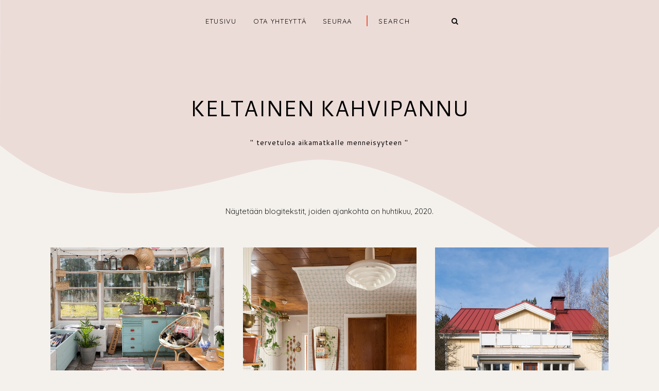

--- FILE ---
content_type: text/html; charset=UTF-8
request_url: https://keltainenkahvipannu.blogspot.com/2020/04/
body_size: 21332
content:
<!DOCTYPE html>
<html dir='ltr' xmlns='http://www.w3.org/1999/xhtml' xmlns:b='http://www.google.com/2005/gml/b' xmlns:data='http://www.google.com/2005/gml/data' xmlns:expr='http://www.google.com/2005/gml/expr'>
<head>
<link href='https://www.blogger.com/static/v1/widgets/335934321-css_bundle_v2.css' rel='stylesheet' type='text/css'/>
<!-- Global site tag (gtag.js) - Google Analytics -->
<script async='async' src='https://www.googletagmanager.com/gtag/js?id=UA-87789469-1'></script>
<script>
  window.dataLayer = window.dataLayer || [];
  function gtag(){dataLayer.push(arguments);}
  gtag('js', new Date());

  gtag('config', 'UA-87789469-1');
</script>
<meta charset='utf-8'/>
<meta content='width=device-width, initial-scale=1, shrink-to-fit=no' name='viewport'/>
<title>Näytetään blogitekstit, joiden ajankohta on huhtikuu, 2020. &#8212; Keltainen kahvipannu</title>
<link href='https://keltainenkahvipannu.blogspot.com/favicon.ico' rel='icon' type='image/x-icon'/>
<meta content='blogger' name='generator'/>
<link rel="alternate" type="application/atom+xml" title="Keltainen kahvipannu - Atom" href="https://keltainenkahvipannu.blogspot.com/feeds/posts/default" />
<link rel="alternate" type="application/rss+xml" title="Keltainen kahvipannu - RSS" href="https://keltainenkahvipannu.blogspot.com/feeds/posts/default?alt=rss" />
<link rel="service.post" type="application/atom+xml" title="Keltainen kahvipannu - Atom" href="https://draft.blogger.com/feeds/5068524658375017799/posts/default" />
<!--Can't find substitution for tag [blog.openIdOpTag]-->
<link href='https://keltainenkahvipannu.blogspot.com/2020/04/' rel='canonical'/>
<meta content='Näytetään blogitekstit, joiden ajankohta on huhtikuu, 2020..' name='description'/>
<meta content='website' property='og:type'/>
<meta content='Keltainen kahvipannu' property='og:site_name'/>
<meta content='https://keltainenkahvipannu.blogspot.com/2020/04/' property='og:url'/>
<meta content='Näytetään blogitekstit, joiden ajankohta on huhtikuu, 2020. | Keltainen kahvipannu' property='og:title'/>
<meta content='Näytetään blogitekstit, joiden ajankohta on huhtikuu, 2020..' property='og:description'/>
<!--Teemanoodin meta hahmontaminen epäonnistui.

The expression '' is not valid.
-->
<meta content='summary' name='twitter:card'/>
<meta content='' name='twitter:site'/>
<meta content='' name='twitter:creator'/>
<meta content='https://keltainenkahvipannu.blogspot.com/2020/04/' name='twitter:url'/>
<meta content='Näytetään blogitekstit, joiden ajankohta on huhtikuu, 2020. | Keltainen kahvipannu' name='twitter:title'/>
<meta content='Näytetään blogitekstit, joiden ajankohta on huhtikuu, 2020..' name='twitter:description'/>
<!--Teemanoodin meta hahmontaminen epäonnistui.

The expression '' is not valid.
-->
<script src='https://ajax.googleapis.com/ajax/libs/jquery/2.2.4/jquery.min.js'></script>
<style type='text/css'>@font-face{font-family:'Cantarell';font-style:normal;font-weight:400;font-display:swap;src:url(//fonts.gstatic.com/s/cantarell/v18/B50NF7ZDq37KMUvlO015gqJrPqySLbYf.woff2)format('woff2');unicode-range:U+0100-02BA,U+02BD-02C5,U+02C7-02CC,U+02CE-02D7,U+02DD-02FF,U+0304,U+0308,U+0329,U+1D00-1DBF,U+1E00-1E9F,U+1EF2-1EFF,U+2020,U+20A0-20AB,U+20AD-20C0,U+2113,U+2C60-2C7F,U+A720-A7FF;}@font-face{font-family:'Cantarell';font-style:normal;font-weight:400;font-display:swap;src:url(//fonts.gstatic.com/s/cantarell/v18/B50NF7ZDq37KMUvlO015jKJrPqySLQ.woff2)format('woff2');unicode-range:U+0000-00FF,U+0131,U+0152-0153,U+02BB-02BC,U+02C6,U+02DA,U+02DC,U+0304,U+0308,U+0329,U+2000-206F,U+20AC,U+2122,U+2191,U+2193,U+2212,U+2215,U+FEFF,U+FFFD;}</style>
<style>/*! normalize.css v6.0.0 | MIT License | github.com/necolas/normalize.css */ button,hr,input{overflow:visible}audio,canvas,progress,video{display:inline-block}progress,sub,sup{vertical-align:baseline}[type=checkbox],[type=radio],legend{box-sizing:border-box;padding:0}html{line-height:1.15;-ms-text-size-adjust:100%;-webkit-text-size-adjust:100%}article,aside,details,figcaption,figure,footer,header,main,menu,nav,section{display:block}h1{font-size:2em;margin:.67em 0}figure{margin:1em 40px}hr{box-sizing:content-box;height:0}code,kbd,pre,samp{font-family:monospace,monospace;font-size:1em}a{background-color:transparent;-webkit-text-decoration-skip:objects}abbr[title]{border-bottom:none;text-decoration:underline;text-decoration:underline dotted}b,strong{font-weight:bolder}dfn{font-style:italic}mark{background-color:#ff0;color:#000}small{font-size:80%}sub,sup{font-size:75%;line-height:0;position:relative}sub{bottom:-.25em}sup{top:-.5em}audio:not([controls]){display:none;height:0}img{border-style:none}svg:not(:root){overflow:hidden}button,input,optgroup,select,textarea{margin:0}button,select{text-transform:none}[type=reset],[type=submit],button,html [type=button]{-webkit-appearance:button}[type=button]::-moz-focus-inner,[type=reset]::-moz-focus-inner,[type=submit]::-moz-focus-inner,button::-moz-focus-inner{border-style:none;padding:0}[type=button]:-moz-focusring,[type=reset]:-moz-focusring,[type=submit]:-moz-focusring,button:-moz-focusring{outline:ButtonText dotted 1px}legend{color:inherit;display:table;max-width:100%;white-space:normal}textarea{overflow:auto}[type=number]::-webkit-inner-spin-button,[type=number]::-webkit-outer-spin-button{height:auto}[type=search]{-webkit-appearance:textfield;outline-offset:-2px}[type=search]::-webkit-search-cancel-button,[type=search]::-webkit-search-decoration{-webkit-appearance:none}::-webkit-file-upload-button{-webkit-appearance:button;font:inherit}summary{display:list-item}[hidden],template{display:none}

.clearfix:after {content:'';display:block;clear:both;}</style>
<link href='https://maxcdn.bootstrapcdn.com/font-awesome/4.7.0/css/font-awesome.min.css' rel='stylesheet'/>
<link href='https://fonts.googleapis.com/css?family=Caveat:400,700|Quicksand:400,700|Spinnaker' rel='stylesheet'/>
<style id='page-skin-1' type='text/css'><!--
/*/// ---------------------------------------------------------
*
*  Responsive Blogger Template
*  Name:        Alpaca
*  Version:     1.0
*  Date:        July 2018
*  Author:      Gabriela Melo
*  URL:         http://shop.gabrielamelo.com.br
*  Etsy:        https://www.etsy.com/shop/shopgabrielamelo
*
* ------------------------------------------------------- ///*/
/*/// ------------------------------
~   General
------------------------------ ///*/
*, *:after, *:before {
-webkit-box-sizing: border-box;
-moz-box-sizing: border-box;
box-sizing: border-box;
}
html {
font-size: 62.5%;
}
.hidden {
display: none;
}
body {
background: #F4F1EC;
color: #222222;
font: normal normal 15px quicksand, sans-serif;
line-height: normal;
overflow-wrap: break-word;
word-break: break-word;
word-wrap: break-word;
}
img {
display: block;
height: auto;
max-width: 100%;
}
a {
color: #e59a9a;
text-decoration: none;
}
a:hover {
color: #000000;
}
em, i {
font-family: serif;
font-style: italic;
}
:focus {
outline: 0;
}
::-webkit-scrollbar {
background: #ECDCD8;
height: 7px;
width: 10px;
}
::-webkit-scrollbar-thumb:vertical {
background: #ffd966;
height: 50px;
}
::-webkit-scrollbar-thumb:horizontal {
background: #ffd966;
height: 7px;
}
::-moz-selection {
background: #F4F1EC;
color: #E55E47;
}
::selection {
background: #F4F1EC;
color: #E55E47;
}
/*/// ------------------------------
~   Columns
------------------------------ ///*/
.section {
margin: 0;
}
@media screen and (min-width:50em) {
.header, .container {
margin: 0 auto;
max-width: 1200px;
width: 85%;
}
}
.sidebar {
margin: 5em auto 0 auto;
max-width: 400px;
padding: 0;
width: 100%;
}
@media screen and (min-width: 61em) {
.main {
float: left;
width: 67%;
}
.sidebar {
float: right;
margin: 0;
width: 28%;
}
}
.outer {
margin-top: -800px;
}
@media screen and (max-width: 50em) {
.outer {
margin: -800px auto 0 auto;
width: 90%;
}
}
/*/// ------------------------------
~   Wave Background
------------------------------ ///*/
.wave-gbml {
display: block;
height: 800px;
overflow: hidden;
position: relative;
}
.onda {
fill: #ECDCD8;
}
/*/// ------------------------------
~   Menu + Search
------------------------------ ///*/
.menu-gbml {
text-align: center;
position: relative;
}
#PageList100, #HTML200 {
display: inline-block;
}
#HTML200 {
border-left: 2px solid #E55E47;
margin-left: 1em;
max-width: 215px;
}
#PageList100 h3 {
display: none;
}
.widget-content > .navtoggle.outside {
display: block;
}
.widget-content > .navtoggle.outside:hover,
.widget-content > .navtoggle.outside:focus {
cursor: pointer;
}
.nav-icon3 {
width: 30px;
height: 20px;
position: relative;
margin: 0 auto;
-webkit-transform: rotate(0deg);
-moz-transform: rotate(0deg);
-o-transform: rotate(0deg);
transform: rotate(0deg);
-webkit-transition: .5s ease-in-out;
-moz-transition: .5s ease-in-out;
-o-transition: .5s ease-in-out;
transition: .5s ease-in-out;
cursor: pointer;
}
.nav-icon3 span {
display: block;
position: absolute;
height: 2px;
width: 100%;
background: #000000;
opacity: 1;
left: 0;
-webkit-transform: rotate(0deg);
-moz-transform: rotate(0deg);
-o-transform: rotate(0deg);
transform: rotate(0deg);
-webkit-transition: .25s ease-in-out;
-moz-transition: .25s ease-in-out;
-o-transition: .25s ease-in-out;
transition: .25s ease-in-out;
}
.nav-icon3 span:nth-child(1) {
top: 0px;
}
.nav-icon3 span:nth-child(2),
.nav-icon3 span:nth-child(3) {
top: 7px;
}
.nav-icon3 span:nth-child(4) {
top: 14px;
}
.nav-icon3.open span:nth-child(1) {
top: 7px;
width: 0%;
left: 50%;
}
.nav-icon3.open span:nth-child(2) {
-webkit-transform: rotate(45deg);
-moz-transform: rotate(45deg);
-o-transform: rotate(45deg);
transform: rotate(45deg);
}
.nav-icon3.open span:nth-child(3) {
-webkit-transform: rotate(-45deg);
-moz-transform: rotate(-45deg);
-o-transform: rotate(-45deg);
transform: rotate(-45deg);
}
.nav-icon3.open span:nth-child(4) {
top: 7px;
width: 0%;
left: 50%;
}
.menu {
display: none;
font: normal 13px quicksand, sans-serif;
letter-spacing: .1em;
text-align: left;
text-transform: uppercase;
}
.menu ul {
list-style-type: none;
padding-left: 0;
}
.menu a {
color: #000000;
}
.menu a:hover {
color: #E55E47;
}
.menu li.parent {
padding: 1em;
}
.menu li.parent i.fa.fa-fw {
display: block;
float: right;
}
.menu li.parent ul.level-two,
.menu li.parent ul.level-three {
border: 1px solid #F4F1EC;
padding: 1em;
}
.menu li.parent ul.level-two li a,
.menu li.parent ul.level-three li a {
display: block;
padding: .5em;
}
.menu li.parent > ul.level-two {
display: none;
margin-top: .5em;
}
.menu ul.level-three {
display: none;
}
.menu .fa {
display: inline-block;
color: #000000;
margin: 0 .2em;
text-align: right;
}
.menu .fa a {
font-size: 0;
padding: 0 !important;
}
.menu .fa:hover,
.menu .fa:focus {
cursor: pointer;
}
.menu ul.level-two .child-item.sharewidth i.fa.fa-fw.fa-angle-right {
margin-top: -1.5em;
}
@media screen and (min-width: 50em) {
.widget-content > .navtoggle.outside,span.navtoggle {
display: none !important;
}
.menu {
display: block !important;
}
.menu ul {
position: relative;
text-align: center;
z-index: 999;
}
.menu li.selected a {
color: #E55E47;
}
.menu li.parent {
border: 0;
display: inline-table;
}
.menu li.parent ul.level-two,
.menu li.parent ul.level-three {
padding: 1em 0;
text-align: left;
width: 200px;
}
.menu li.parent ul.level-two li a,
.menu li.parent ul.level-three li a {
padding: .5em 2em;
}
.menu li.parent ul.level-two {
background: #ECDCD8;
display: none;
margin: 0;
left: auto;
position: absolute;
top: 100%;
}
.menu li.parent .level-three {
background: #ECDCD8;
display: none;
position: absolute;
left: 100%;
-webkit-transform: translateY(-3em);
-ms-transform: translateY(-3em);
transform: translateY(-3em);
}
.menu li.parent .level-three li {
display: block;
transition: .3s all ease;
position: relative;
white-space: nowrap;
}
.menu .level-two:hover,
.menu li.parent:hover .level-two,
.menu .child-item.sharewidth:hover .level-three {
display: block;
}
.menu .fa {
display: none;
}
.menu ul.level-two .child-item.sharewidth i.fa.fa-fw.fa-angle-right {
padding-right: 1.5em;
-webkit-transform: rotate(0deg);
-ms-transform: rotate(0deg);
transform: rotate(0deg);
}
}
/*/// --- search --- ///*/
#HTML200 h3 {
display: none;
}
.gbml-search .search-form {
background: none;
color: #000000;
text-align: center;
}
.gbml-search input,
.gbml-search .search-form-btn {
background: none;
border: 0;
}
.gbml-search input {
border: 0;
font: normal 13px quicksand, sans-serif;
letter-spacing: 2px;
max-width: 160px;
padding-left: 1.6em;
text-transform: uppercase;
}
::placeholder {
color: #000000;
opacity: 1;
}
:-ms-input-placeholder {
color: #000000;
}
::-ms-input-placeholder {
color: #000000;
}
.gbml-search .search-form-btn {
color: #000000;
margin-left: -7px;
}
.gbml-search input:focus {
outline: 0;
}
@media screen and (max-width: 50em) {
#PageList100, #HTML200 {
width: 100%;
}
.nav-icon3 {
margin: 0;
}
#HTML200 {
position: absolute;
right: 0;
top: -4px;
}
.menu-section {
padding-top: 2em;
}
.menu ul.nav {
margin-top: .9em;
}
}
/*/// ------------------------------
~   Header
------------------------------ ///*/
.header {
margin: 1em auto 2em;
text-align: center;
}
#Header1,
#Header1 a {
color: #000000;
font: normal normal 42px Cantarell;
text-transform: uppercase;
}
#Header1 h1 {
margin: 0;
}
#Header1 p {
font: normal normal 14px Cantarell;
letter-spacing: 1px;
text-transform: lowercase;
}
.header.image-placement-behind {
background-repeat: no-repeat;
background-position: center;
-webkit-background-size: cover;
background-size: cover;
}
.header.image-placement-behind.has-image {
background-repeat: no-repeat;
background-position: center;
-webkit-background-size: cover;
background-size: cover;
}
.header.image-placement-replace.has-image,
.header.image-placement-replace.has-image img,
.header.image-placement-before-description.has-image,
.header.image-placement-before-description.has-image img  {
margin: 0 auto;
}
/*/// ------------------------------
~   Slide
------------------------------ ///*/
#HTML300 h3 {
display: none;
}
.cycle-slideshow {
display: block;
height: 0;
margin: 0;
overflow: hidden;
padding-bottom: 45%;
position: relative;
text-align: center;
width: 100%;
z-index: 0;
}
.cycle-slideshow ul {
height: 100%;
height: 100vh;
padding: 0;
width: 100%;
}
.cycle-slideshow li {
height: 100%;
margin: 0;
padding: 0;
width: 100%;
}
.cycle-prev,
.cycle-next {
color: #000000;
cursor: pointer;
font-size: 2em;
height: 100%;
position: absolute;
right: 0;
top: 8%;
z-index: 800;
-webkit-transition: .25s;
-moz-transition: .25s;
-ms-transition: .25s;
-o-transition: .25s;
}
.cycle-prev {
outline: 0;
position: absolute;
right: 4%;
text-align: center;
z-index: 999;
-webkit-transition: .25s;
-moz-transition: .25s;
-ms-transition: .25s;
-o-transition: .25s;
}
.cycle-next {
outline: 0;
position: absolute;
text-align: center;
z-index: 999;
-webkit-transition: .25s;
-moz-transition: .25s;
-ms-transition: .25s;
-o-transition: .25s;
}
.slide-image {
border-left: 9px solid #fcdf7e;
border-bottom: 10px solid #fcdf7e;
background-position: center center;
background-size: cover;
border-radius: 100%;
height: 100%;
max-width: 400px;
position: absolute;
width: 45%;
z-index: 15;
}
.slide-inside {
background: transparent;
display: -moz-box;
display: -ms-flexbox;
display: -webkit-flex;
display: -webkit-box;
display: flex;
align-items: center;
height: 100%;
position: absolute;
right: 0;
transition: all .25s ease-out;
text-align: left;
width: 52%;
-webkit-transition: all .25s ease-out;
-moz-transition: all .25s ease-out;
-o-transition: all .25s ease-out;
}
.slide-inside:hover {
opacity: .65;
}
.slide-title {
display: block;
width: 100%:
}
.slide-cat {
color: #000000;
font: 400 20px caveat, sans-serif;
margin: 0 .04em .5em;
text-transform: lowercase;
}
.slide-h3 {
color: #000000;
display: block;
font: 400 23px spinnaker, sans-serif;
letter-spacing: 0.08em;
line-height: 1.2em;
padding-bottom: .5em;
text-transform: uppercase;
z-index: 9;
}
.slide-divider {
border-top: 1px solid;
color: #000000;
position: absolute;
width: 100%;
}
.slide-excerpt {
display: none;
}
.slide-more {
color: #000000;
display: inline-block;
font: 400 20px caveat, sans-serif;
padding-top: .5em;
text-transform: lowercase;
-webkit-transition: all .25s ease-out
-moz-transition: all .25s ease-out;
-o-transition: all .25s ease-out;
transition: all .25s ease-out;
}
@media screen and (max-width: 50em) {
.cycle-slideshow {
display: none;
}
}
/*/// ------------------------------
~   Posts
------------------------------ ///*/
.home-view #Blog1 {
margin-top: 5em;
}
.post {
background: #ffffff;
line-height: 1.9em;
padding: 3em;
}
.post-location .post-location-place::before {
content:"\f041";
font-family: FontAwesome;
padding-right: .2em;
}
.post-location .post-location-place {
color: #ffffff;
font: normal normal 16px quicksand, sans-serif;
letter-spacing: .08em;
padding-bottom: .8em;
text-transform: uppercase;
}
.post-date,
.post-labels {
display: inline-table;
font: normal normal 12px quicksand, sans-serif;
padding-bottom: 1em;
letter-spacing: 0.08em;
text-transform: lowercase;
}
.post-date:after {
color: #333333;
content:"~";
}
.post-labels a {
color: #333333;
}
.post-labels a:hover {
color: #D9B00A;
}
h2.post-title,
a.post-title-link {
color: #000000;
font: normal normal 24px spinnaker, sans-serif;
letter-spacing: 1px;
line-height: 1.7em;
padding-bottom: 1.8em;
text-transform: uppercase;
}
a.post-title-link {
border-bottom: 2px solid #f0d4cc;
-webkit-transition: all 0.3s ease;
-moz-transition: all 0.3s ease;
-ms-transition: all 0.3s ease;
transition: all 0.3s ease;
}
a.post-title-link {
padding: 0;
}
a.post-title-link:hover {
color: #e1bc4c;
}
.post-thumb:before {
background: #ffffff;
content:"";
height: 5px;
top: .5em;
position: absolute;
width: 100%;
z-index:99;
}
.post-thumb {
margin: 0 -3em 0 -3em;
position: relative;
}
.post-thumb img {
height: auto;
width: 100%
}
.post-snippet {
font-weight: normal;
margin: 3em auto 0 auto;
text-align: center;
width: 80%;
}
@media screen and (max-width: 50em) {
.post-snippet {
width: 90%;
}
}
.read-more {
font: normal normal 16px caveat, sans-serif;
margin-top: 1em;
text-align: center;
text-transform: lowercase;
}
.read-more a {
border-bottom: 2px solid #ECDCD8;
color: #333333;
padding-bottom: .2em;
}
.read-more a:hover,
.read-more a:focus {
color: #D9B00A;
}
.separator,
.separator > a {
display: block;
margin: 0 !important;
clear: none !important;
}
.post .separator > a > img,
.post .tr-caption-container img {
margin: 0 auto;
padding: .3em 0;
}
.post-body table {
padding: 0 !important;
}
.post-body .tr-caption {
font-size: 70%;
letter-spacing: 2px;
text-transform: uppercase;
}
.post-body h2,
.post-body h3,
.post-body h4 {
padding: .5em 0;
text-transform: uppercase;
}
.post-body blockquote.tr_bq:before {
background: #ECDCD8;
content: "";
display: block;
height: 3em;
position: absolute;
left: 50%;
top: -1.5em;
width: 1px;
}
.post-body blockquote.tr_bq {
border: 1px solid #ECDCD8;
margin: 1.5em 0;
padding: 2.5em 1.5em 1.5em 1.5em;
position: relative;
}
.post ul {
list-style: circle;
}
.post ol {
counter-reset: li;
}
.post ol li {
list-style: none;
}
.post ol li:before {
color: #333;
content: counter(li);
counter-increment: li;
margin: 0 1em .8em -2em;
padding: 3px 6px 3px 6px;
text-align: center;
}
.post-body .img-left {
padding: 1em 1em 1em 0!important;
}
.post-body .img-right {
padding: 1em 0 1em 1em!important;
}
@media screen and (max-width: 50em) {
.post-body .img-left, .post-body .img-left img, .post-body .img-right, .post-body .img-right img {
max-width: 100% !important;
padding: 1em 0 1em 0 !important;
width: 800px !important;
}
}
/*/// --- related posts --- ///*/
.related-wrap {
display: -moz-box;
display: -ms-flexbox;
display: -webkit-flex;
display: -webkit-box;
display: flex;
justify-content: space-around;
margin-bottom: 5em;
}
#related-posts {
max-width: 1200px;
}
#related-posts h4 {
display: none;
}
#related-posts a {
margin: 0 !important;
position: relative;
width: 25%;
}
#related-posts a:hover {
opacity: 0.8;
}
#related-title {
align-items: center;
background: #ffffff;
bottom: 3.5em;
color: #e1bc4c;
display: -moz-box;
display: -ms-flexbox;
display: -webkit-flex;
display: -webkit-box;
display: flex;
justify-content: center;
left: 2em;
font-size: 80%;
text-align: center;
text-transform: uppercase;
padding: .5em;
position: absolute;
right: 2em;
top: 2em;
z-index: 700;
opacity: 0;
}
#related-title:hover {
opacity: 1;
}
@media screen and (max-width: 42em) {
#related-posts a:nth-child(3),
#related-posts a:nth-child(4) {
display: none;
}
#related-posts a {
width: 50%;
}
}
/*/// ------------------------------
~   Pager
------------------------------ ///*/
.blog-pager {
display: block;
font: normal bold 12px quicksand, sans-serif;
letter-spacing: 2px;
margin-bottom: 4em;
text-align: center;
text-transform: lowercase;
}
.blog-pager a {
color: #000000;
}
.blog-pager a:hover {
color: #E55E47;
}
.blog-pager .fa {
color: #E55E47;
}
.blog-pager-home-link,
.blog-pager-newer-link.disabled,
.blog-pager-older-link.disabled {
display: none;
}
.index-view .blog-pager-newer-link { float: left; }
.index-view .blog-pager-older-link { float: right; }
.single-view .blog-pager-newer-link { float: left; text-align: left; }
.single-view .blog-pager-older-link { float: right; text-align: right; }
/*/// ------------------------------
~   Sidebar
------------------------------ ///*/
.sidebar {
line-height: 1.8em;
}
.sidebar .widget {
margin: 0 0 4em;
}
.sidebar h3 {
color: #000000;
font: normal 12px quicksand, sans-serif;
letter-spacing: 2px;
padding: 1em 0;
text-align: center;
text-transform: uppercase;
}
.sidebar h3:after {
background: #fcdf7e;
content:"";
display: block;
height: 3px;
margin: 1.5em auto 1em;
width: 45px;
}
.sidebar ul {
list-style:none;
margin: 0;
padding: 0;
}
.sidebar li {
margin: 0;
padding: 0 0 .25em 1em;
}
/*/// --- social icons --- ///*/
#HTML500 h3 {
display: none;
}
#HTML500.widget {
margin-bottom: 1.5em;
text-align: center;
}
.social-icons {
font-family: FontAwesome;
}
.social-icons a {
color: #000000;
font-size: 85%;
margin-right: 1.2em;
}
.social-icons a::last-of-type {
margin: 0;
}
.social-icons a:hover {
color:  #E55E47;
}
.social-icons a.facebook-icon:before {content:"\f09a";}
.social-icons a.instagram-icon:before {content:"\f16d";}
.social-icons a.twitter-icon:before {content:"\f099";}
.social-icons a.pinterest-icon:before {content:"\f231";}
.social-icons a.tumblr-icon:before {content:"\f173";}
.social-icons a.youtube-icon:before {content:"\f16a";}
.social-icons a.email-icon:before {content:"\f003";}
.social-icons a.feed-icon:before {content:"\f09e";}
.social-icons a.bloglovin-icon:before {content:"\f004";}
/*/// --- profile --- ///*/
#Image100 figure,
#Image100.widget.Image {
margin: 0;
}
#Image100 h3,
#Text100 h3 {
display: none;
}
#Image100 img.image-img {
box-shadow: 9px 9px #fcdf7e;
position: relative;
}
#Image100 .image-caption,
#Text100 {
text-align: center;
}
#Image100 .image-caption {
font: 400 21px spinnaker, sans-serif;
margin-top: 1.5em;
padding-bottom: 1em;
text-transform: uppercase;
}
#Image100 .image-caption:after {
background: #333333;
content:"";
display: block;
height: 3px;
margin: 1em auto 0 auto;
width: 50px;
}
#Text100 {
padding: 1.5em;
}
#Text100.widget.Text {
margin-top: 0;
padding-top: 0;
}
/*/// --- pinterest --- ///*/
.pinterest-gallery {
float: left;
width: 50%;
}
.pinterest-gallery .pinterest-thumbnail {
background-position: 50% 50%;
background-size: cover;
padding-bottom: 100%;
position: relative;
width: 100%;
}
.pinterest-gallery .pinterest-icon {
align-items: center;
bottom: 0;
color: #D9B00A;
display: -moz-box;
display: -ms-flexbox;
display: -webkit-flex;
display: -webkit-box;
display: flex;
font-family: FontAwesome;
font-size: 100%;
justify-content: center;
left: 0;
position: absolute;
right: 0;
top: 0;
filter: alpha(opacity=0);
-moz-opacity: 0;
-khtml-opacity: 0;
opacity: 0;
z-index: 400;
}
.pinterest-gallery .pinterest-icon:hover {
background: #000000;
filter: alpha(opacity=50);
-moz-opacity: 0.5;
-khtml-opacity:0.5;
opacity: 0.5;
}
/*/// --- featured post --- ///*/
.FeaturedPost .widget-content {
position: relative;
}
.FeaturedPost .featured-post-title-link {
display: -moz-box;
display: -ms-flexbox;
display: -webkit-flex;
display: -webkit-box;
display: flex;
align-items: center;
bottom: 3.4em;
color: #E55E47;
font: normal 13px quicksand, sans-serif;
font-weight: normal;
letter-spacing: 2px;
justify-content: center;
left: 3em;
opacity: 0;
position: absolute;
right: 3em;
text-align: center;
text-transform: uppercase;
top: 3em;
}
a.featured-post-title-link {
color: #E55E47;
}
.FeaturedPost .featured-post-title-link:hover,
.FeaturedPost .featured-post-title-link:focus {
background: #FFFFFF;
opacity: 1;
}
.FeaturedPost .featured-post-snippet {
display: none;
}
/*/// --- archive --- ///*/
.BlogArchive h3:after {
display: none;
}
.BlogArchive {
border: 1px solid #ECDCD8;
color: #000000;
font: normal 13px quicksand, sans-serif;
padding: 1.5em;
text-transform: uppercase;
}
.BlogArchive h3 {
font: normal 13px quicksand, sans-serif;
padding: 0;
text-align: left;
}
.BlogArchive a {
color: #000000;
}
.BlogArchive a:hover {
color: #E55E47;
}
.BlogArchive .post-count {
color: #E55E47;
font-size: 80%;
padding-left: .5em;
}
.BlogArchive ul li .hierarchy-title a:before {
content: "\f068";
display: inline-block;
font-family: FontAwesome;
padding-right: .3em;
}
.collapsible {
-webkit-transition: height 0.3s cubic-bezier(0.4, 0, 0.2, 1);
transition: height 0.3s cubic-bezier(0.4, 0, 0.2, 1);
}
.collapsible,
.collapsible > summary {
display: block;
overflow: hidden;
}
.collapsible > :not(summary) {
display: none;
}
.collapsible[open] > :not(summary) {
display: block;
}
.collapsible:focus,
.collapsible > summary:focus {
outline: none;
}
.collapsible > summary {
cursor: pointer;
display: block;
padding: 0;
}
.collapsible:focus > summary,
.collapsible > summary:focus {
background-color: transparent;
}
.collapsible > summary::-webkit-details-marker {
display: none;
}
.collapsible-title {
-webkit-box-align: center;
-webkit-align-items: center;
-ms-flex-align: center;
align-items: center;
display: -webkit-box;
display: -webkit-flex;
display: -ms-flexbox;
display: flex;
}
.collapsible-title .title {
-webkit-box-flex: 1;
-webkit-flex: 1 1 auto;
-ms-flex: 1 1 auto;
flex: 1 1 auto;
-webkit-box-ordinal-group: 1;
-webkit-order: 0;
-ms-flex-order: 0;
order: 0;
overflow: hidden;
text-overflow: ellipsis;
white-space: nowrap;
}
.collapsible-title .chevron-down,
.collapsible[open] .collapsible-title .chevron-up {
display: block;
}
.collapsible-title .chevron-up,
.collapsible[open] .collapsible-title .chevron-down {
display: none;
}
.flat-button {
cursor: pointer;
display: inline-block;
font-weight: bold;
text-transform: uppercase;
border-radius: 2px;
padding: 8px;
margin: -8px;
}
.flat-icon-button {
background: transparent;
border: 0;
margin: 0;
outline: none;
padding: 0;
margin: -12px;
padding: 12px;
cursor: pointer;
box-sizing: content-box;
display: inline-block;
line-height: 0;
}
.flat-icon-button,
.flat-icon-button .splash-wrapper {
border-radius: 50%;
}
.flat-icon-button .splash.animate {
-webkit-animation-duration: 0.3s;
animation-duration: 0.3s;
}
/*/// --- list labels --- ///*/
.list-group a {
color: #000000;
display: block;
font: bold 13px quicksand, sans-serif;
margin: .3em 0;
padding: .5em;
text-align: center;
text-transform: uppercase;
}
.list-group a:hover,
.list-group a:focus {
color: #E55E47;
}
.label-count {
color: #e59a9a;
font-size: 85%;
}
/*/// --- cloud labels --- ///*/
.cloud-label-widget-content {
line-height: 2em;
text-align: center;
}
.cloud-label-widget-content a {
color: #000000;
font: bold 13px quicksand, sans-serif;
margin: .5em;
text-transform: lowercase;
}
.Label .cloud-label-widget-content a:hover,
.Label .cloud-label-widget-content a:focus {
color: #E55E47;
}
/*/// --- follow by email --- ///*/
.FollowByEmail h3 {
text-align: left;
}
.FollowByEmail h3:after {
margin: 1.5em 0 1em;
}
.FollowByEmail input,
.FollowByEmail button {
background: #ECDCD8;
border: 0;
border-radius: 0;
display: inline-block;
font: normal 12px quicksand, sans-serif;
letter-spacing: 2px;
padding: 1em .5em;
text-align: center;
text-transform: lowercase;
width: 77%;
}
.FollowByEmail input {
margin-bottom: .5em;
}
.FollowByEmail button {
background: none;
color: #000000;
display: inline-block;
font: normal 27px caveat, sans-serif;
padding: 0;
width: 20%;
}
.FollowByEmail input:focus,
.FollowByEmail button:focus {
outline: 0 !important;
border: 0 !important;
box-shadow: none !important;
border-radius: 0 !important;
opacity: 0.6;
}
.FollowByEmail button:hover,
.FollowByEmail button:focus {
color: #D9B00A;
cursor: pointer;
}
/*/// --- popular posts --- ///*/
.PopularPosts {
counter-reset: contarpp;
}
.pp-post {
border-bottom: 1px solid #ECDCD8;
margin-bottom: 2em;
padding-bottom: 1em;
}
.PopularPosts .pp-thumbnail:hover,
.PopularPosts .pp-thumbnail:focus {
opacity: .8;
}
.PopularPosts .pp-thumbnail:after {
color: #e59a9a;
content: counter(contarpp, decimal);
counter-increment: contarpp;
display: block;
font: bold 15px quicksand, sans-serif;
margin-top: 1.5em;
text-align: center;
}
h5.popular-post-title {
font: normal normal 14px Cantarell;
margin: .5em 0;
text-align: center;
}
.popular-post-title a {
color: #000000;
}
.popular-post-title a:hover,
.popular-post-title a:focus {
color: #E55E47;
}
.popular-post-snippet {
display: none;
}
/*/// ------------------------------
~   Footer
------------------------------ ///*/
.footer {
margin-top: 3em;
}
.backtotop {
background: #FFFFFF;
float: right;
font: bold 13px quicksand, sans-serif;
margin-top: -4em;
padding: 1.5em;
text-align: center;
text-transform: uppercase;
width: 180px;
}
.backtotop .fa {
font-size: 115%;
padding-left: .2em;
}
.backtotop a {
color: #000000;
}
.backtotop a:hover,
.backtotop a:focus {
color: #E55E47;
}
.credits-links {
background: #FFFFFF;
font: bold 10px quicksand, sans-serif;
letter-spacing: 2px;
padding: 2em;
text-align: center;
text-transform: uppercase;
}
.credits-links a {
color: #000000;
}
.credits-links a:hover {
color: #E55E47;
}
.blogname-footer,
.gbml-credits {
padding: 1em;
}
@media screen and (max-width: 61em) {
.backtotop {
float: none;
margin: 3em auto;
}
}
@media screen and (max-width: 50em) {
.footer {
margin: 0 -5% 0 -5%;
}
}
@media screen and (min-width: 50em) {
.blogname-footer {
float: left;
text-align: left;
width: 50%;
}
.gbml-credits {
float: right;
text-align: right;
width: 50%;
}
}
/*/// ------------------------------
~   Instagram
------------------------------ ///*/
#HTML600 h3 {
display: none;
}
#HTML600 {
margin: 0;
}
.insta-widget {
float: left;
position: relative;
width: 16.66%;
}
@media screen and (max-width: 64em) {
.insta-widget {
width: 33.33%;
}
}
.insta-widget img {
display: block;
width: 100%;
}
.insta-widget a {
background-size: cover;
background-repeat: no-repeat;
background-position: center;
position: absolute;
top: 0;
right: 0;
left: 0;
bottom: 0;
}
.insta-widget .insta-likes {
display: -moz-box;
display: -ms-flexbox;
display: -webkit-flex;
display: -webkit-box;
display: flex;
align-items: center;
bottom: 0;
color: #E55E47;
font-size: 85%;
font-weight: normal;
letter-spacing: 2px;
justify-content: center;
left: 0;
opacity: 0;
position: absolute;
right: 0;
top:0;
}
.insta-widget .insta-likes:hover,
.insta-widget .insta-likes:focus {
background: #ECDCD8;
opacity: 0.8;
}
@media screen and (max-width: 37.5em) {
.insta-widget .insta-likes:hover {
opacity: 0;
}
}
/*/// ------------------------------
~   Single Post
------------------------------ ///*/
.post-title h1 {
margin: 0 0 1em;
}
@media screen and (max-width: 50em) {
.single-view .post,
.page-view .post {
padding: 2em;
}
}
.single-view .post-footer:before {
background: #ECDCD8;
content:"";
display: block;
height: 4px;
margin: 0 auto;
width: 50px;
}
.single-view .post-footer {
margin-top: 3em;
}
.post-share:before {
color: #333333;
content:"share the post";
display: block;
font: normal normal 20px caveat, sans-serif;
margin: 1em 0;
text-align: center;
text-transform: lowercase;
}
.post-share {
text-align: center;
}
.post-share a {
color: #000000;
margin-right: 1em;
}
.post-share a:last-of-type {
margin: 0;
}
.post-share a:hover,
.post-share a:focus {
color: #D9B00A;
}
/*/// --- post comments --- ///*/
.comments h3 {
color: #333333;
text-align: center;
text-transform: uppercase;
}
.comment-actions {
font-size: 85%;
letter-spacing: 1px;
font-weight: bold;
text-transform: uppercase;
}
.comment-actions a {
color: #000000;
font-size: 90%;
padding: .5em .3em;
}
.comment-actions a:hover,
.comment-actions a:focus {
color: #D9B00A;
text-decoration: none;
}
.comments .comments-content .datetime {
font-size: 80%;
margin-left: .6em;
}
.comments .comments-content .datetime a {
color: #000000;
}
.comments .comment-header,
.comments .comment-thread.inline-thread .comment {
position: relative;
}
.comments .continue a {
font-weight: normal;
}
.comment-thread ol {
margin:0 0 1em;
}
.comment-thread .comment-content a,
.comments .user a,
.comments .comment-thread.inline-thread .user a {
font-weight: bold;
color: #000000;
}
#comments .avatar-image-container img {
border:0;
}
.comments .avatar-image-container {
display: none;
}
.comments .comment-block,
.comments .comments-content .comment-replies,
.comments .comment-replybox-single {
margin-left: 1px;
}
.comments .comment-block,
.comments .comment-thread.inline-thread .comment {
background: #FFFFFF;
padding: 1.3em 1.5em;
}
.comments .comments-content .comment {
margin: 1em 0 0;
padding: 0;
width: 100%;
}
.comments .comments-content .icon.blog-author {
position: absolute;
right: -1.4em;
margin: 0px;
top: -1.05em;
}
.comments .comments-content .inline-thread {
padding:0 0 0 1em;
}
.comments .comments-content .comment-replies {
margin-top:0;
}
.comments .comment-thread.inline-thread {
background: none;
border-left: 1px solid #ECDCD8;
margin-top: 0;
}
.comments .comment-thread.inline-thread li {
border-bottom: 0 !important;
}
.comments .comment-thread.inline-thread .comment:after {
border-top: 1px solid #ECDCD8;
content:"";
left: -1em;
position:absolute;
top: .7em;
width: .5em;
}
.comments .comment-thread.inline-thread .comment .comment-block {
background: none;
border: 0;
margin: 0 !important;
padding: 0;
}
.comments .continue {
border-top:0;
width: 100%;
}
.comments .continue a {
padding:10px 0;
text-align:center;
}
.comment .continue {
display:none;
}
.comment .thread-toggle {
margin-top: 1.2em;
}
#comment-editor {
height: 280px !important;
width: 100% !important;
}
#comment-post-message {
text-align: center;
text-transform: uppercase;
}
.comment-form {
max-width: 100%;
width: 100%;
}
/*/// ------------------------------
~   Pages
------------------------------ ///*/
.page-view .post-title {
font: normal normal 24px spinnaker, sans-serif;
text-align: center;
text-transform: uppercase;
}
.page-view .post-title:after {
background: #ECDCD8;
content:"";
display: block;
height: 4px;
margin: 1em auto 0 auto;
width: 50px;
}
/*/// --- Contact Form --- ///*/
.ContactForm .form-label {
display: none;
}
.contact-form-widget,
.ContactForm input,
.ContactForm textarea {
background: #F4F1EC;
border: 0;
color: #000000;
font: normal 13px quicksand, sans-serif;
letter-spacing: 2px;
max-width: 800px;
padding: 1.3em 1em;
width: 100%;
}
.ContactForm input {
height: 40px;
}
.ContactForm input {
border-bottom: 1px solid #ECDCD8;
margin-bottom: .5em;
}
.contact-form-widget {
border: 0;
margin: 0 auto .5em;
}
.contact-form-button-submit,
#ContactForm100_contact-form .contact-form-button-submit,
#ContactForm100_contact-form-submit.contact-form-button.contact-form-buttom-submit {
background: none !important;
border-radius: 0 !important;
border: 0 !important;
color: #000000 !important;
font: normal 22px caveat, sans-serif !important;
padding: 1em .5em;
text-align: center;
text-transform: lowercase !important;
width: 100% !important;
}
.contact-form-button-submit:focus,
.contact-form-button-submit:hover,
#ContactForm100_contact-form .contact-form-button-submit:focus,
#ContactForm100_contact-form .contact-form-button-submit:hover {
color: #D9B00A !important;
cursor: pointer;
}
.ContactForm input:focus,
.ContactForm input:hover,
.ContactForm textarea:focus,
.ContactForm textarea:hover,
#ContactForm100_contact-form .contact-form-button-submit:focus,
#ContactForm100_contact-form .contact-form-button-submit:hover {
background: none !important;
outline: 0 !important;
border: 1px solid #ECDCD8;
box-shadow: none !important;
border-radius: 0 !important;
}
.contact-form-success-message {
background: #F4F1EC;
border: 0 solid #F4F1EC;
bottom: 0;
box-shadow: 0 2px 4px rgba(0,0,0,.2);
color: #222;
font-size: 11px;
line-height: 19px;
margin-left: 0;
opacity: 1;
position: static;
text-align: center
}
.contact-form-error-message {
background: #F4F1EC;
border: 0 solid #F4F1EC;
bottom: 0;
box-shadow: 0 2px 4px rgba(0,0,0,.2);
color: #666;
font-size: 11px;
font-weight: bold;
line-height: 19px;
margin-left: 0;
opacity: 1;
position: static;
text-align: center
}
.contact-form-success-message-with-border {
background: #F4F1EC;
border: 1px solid #F4F1EC;
bottom: 0;
box-shadow: 0 2px 4px rgba(0,0,0,.2);
color: #222;
font-size: 11px;
line-height: 19px;
margin-left: 0;
opacity: 1;
position: static;
text-align: center
}
.contact-form-error-message-with-border {
background: #F4F1EC;
border: 1px solid #F4F1EC;
bottom: 0;
box-shadow: 0 2px 4px rgba(0,0,0,.2);
color: #666;
font-size: 11px;
font-weight: bold;
line-height: 19px;
margin-left: 0;
opacity: 1;
position: static;
text-align: center;
}
.sidebar #ContactForm100 { display: none; }
/*/// ---------------------------------------
~   Label page + Search page + Archive page
--------------------------------------- ///*/
.blog-status-message {
margin-bottom: 4em;
}
.label-view .cat {
color: #333333;
font: normal 25px caveat, sans-serif;
text-transform: lowercase;
}
.label-view .main, .search-view .main, .archive-view .main {
margin: 1em auto;
text-align: center;
width: 100%;
}
.container-label, .search-view .post-body, .search-view .post, .container-archive {
display: inline-table;
margin: 0 0 5% 0;
vertical-align: baseline;
}
@media screen and (min-width: 50em) {
.container-label, .search-view .post-body, .search-view .post, .container-archive {
margin: 0 3% 3.5% 0;
width: 48%;
}
.container-label:nth-child(2n+0), .container-label:last-of-type,
.search-view .post-body:nth-child(2n+0), .search-view .post-body:last-of-type,
.search-view .post:nth-child(2n+0), .search-view .post:last-of-type,
.container-archive:nth-child(2n+0), .container-archive:last-of-type {
margin-right: 0;
}
}
@media screen and (min-width: 72em) {
.container-label, .search-view .post-body, .search-view .post, .container-archive {
width: 31%;
}
.container-label:nth-child(2n+0),
.search-view .post-body:nth-child(2n+0),
.search-view .post:nth-child(2n+0),
.container-archive:nth-child(2n+0) {
margin-right: 3%;
}
.container-label:nth-child(3n+0), .container-label:last-of-type,
.search-view .post-body:nth-child(3n+0), .search-view .post-body:last-of-type,
.search-view .post:nth-child(3n+0), .search-view .post:last-of-type,
.container-archive:nth-child(3n+0), .container-archive:last-of-type {
margin-right: 0;
}
}
.search-view .post {
background: none;
padding: 0;
}
.search-view .post-body {
width: 100%;
}
.label-view .post-thumb,
.search-view .post-thumb,
.archive-view .post-thumb {
margin: 0;
}
.label-view .post-thumb:hover, .label-view .post-thumb:focus,
.search-view .post-thumb:hover, .search-view .post-thumb:focus
.archive-view .post-thumb:hover, .archive-view .post-thumb:focus {
opacity: 0.8;
}
.label-view a.post-title-link,
.search-view a.post-title-link,
.archive-view a.post-title-link {
border: 0;
font: normal 13px quicksand, sans-serif;
padding: 0;
}
.label-view h2.post-title,
.search-view h2.post-title,
.archive-view h2.post-title {
line-height: 1.1em;
}
.container-label .post-snippet,
.search-view .post-snippet,
.container-archive .post-snippet,
.container-label .jump-link,
.search-view .jump-link,
.container-archive .jump-link,
.label-view .post-thumb:before,
.search-view .post-thumb:before,
.archive-view .post-thumb:before {
display: none;
}
/* ---  END CSS --- */
.date-header {
text-align: center;
}
.post-title {
text-align: center;
}
--></style>
<style id='template-skin-1' type='text/css'><!--
body#layout .hidden, body#layout .invisible {display: inherit;}
body#layout .section h4 { font-family: 'trebuchet ms', sans-serif; font-size: 12px; font-weight: 700; letter-spacing: 3px; margin: 0; text-align: center; text-transform: uppercase; }
body#layout .container { width: 100%; }
body#layout .main { width: 65%; }
body#layout.ltr .main { float: left; }
body#layout.rtl .main { float: right; }
body#layout .sidebar { width: 35%; }
body#layout.ltr .sidebar { float: right; }
body#layout.rtl .sidebar { float: left; }
--></style>
<script src="//ajax.googleapis.com/ajax/libs/jquery/1/jquery.js"></script>
<script src='//cdnjs.cloudflare.com/ajax/libs/jquery.cycle2/20140415/jquery.cycle2.min.js' type='text/javascript'></script>
<script>//<![CDATA[
// Written by XOmisse for xomisse.com
// Modified by GBML on 04 July 2018 for "Alpaca" Template
var showpostthumbnails=!0,showpostsummary=!0,random_posts=!1,numchars=100,numposts=5;function showgalleryposts(e){var i=e.feed.openSearch$totalResults.$t,t=new Array;document.write("<ul>");for(var r=0;r<i;++r)t[r]=r;for(1==random_posts&&t.sort(function(){return.5-Math.random()}),numposts>i&&(numposts=i),r=0;r<numposts;++r){var l=e.feed.entry[t[r]],n=l.title.$t;if(void 0===o)var o=e.feed.entry[r].category[0].term;else o=e.feed.entry[r].category[0].term;for(var u=0;u<l.link.length;u++)if("alternate"==l.link[u].rel){posturl=l.link[u].href;break}if("content"in l)var v=l.content.$t;if(s=v,a=s.indexOf("<img"),b=s.indexOf('src="',a),c=s.indexOf('"',b+5),d=s.substr(b+5,c-b-5),-1!=a&&-1!=b&&-1!=c&&""!=d)var m=d;else m="//placehold.it/1000x300";document.write('<li class="slide-li hidden"><div class="cycle-slideshow"><a href="'+posturl+'"><div class="slide-image" style="background-image:url('+m+');"/></div><div class="slide-inside"><div class="slide-title">'),document.write('<div class="slide-container">'),document.write('<div class="slide-cat">'+o+"</div>"),document.write('<div class="slide-h3">'+n+"</div>"),document.write('<div class="slide-divider"></div>');if(v=v.replace(/<\S[^>]*>/g,""),1==showpostsummary){if(v.length<numchars)document.write('<div class="slide-excerpt">'+v+"... </div>");else{var f=(v=v.substring(0,numchars)).lastIndexOf(" ");postcontentl=v.substring(0,f),document.write('<div class="slide-excerpt">'+v+"... </div>")}document.write('<div class="slide-more">Read More</div></div></div>')}document.write("</a></div></li>")}document.write("</ul>"),document.write("<div class='cycle-prev'><i class='fa fa-angle-left' aria-hidden='true'></i></div><div class='cycle-next'><i class='fa fa-angle-right' aria-hidden='true'></i></div>")}
//]]></script>
<script>//<![CDATA[
function related_results_labels_thumbs(e){for(var t=0;t<e.feed.entry.length;t++){var l=e.feed.entry[t];relatedTitles[relatedTitlesNum]=l.title.$t;try{thumburl[relatedTitlesNum]=l.gform_foot.url}catch(r){s=l.content.$t,a=s.indexOf("<img"),b=s.indexOf('src="',a),c=s.indexOf('"',b+5),d=s.substr(b+5,c-b-5),-1!=a&&-1!=b&&-1!=c&&""!=d?thumburl[relatedTitlesNum]=d:thumburl[relatedTitlesNum]="https://blogger.googleusercontent.com/img/b/R29vZ2xl/AVvXsEiYYVbaCblPOir6Gua92urnWwqh9f0w0iwkdSOiQMPduDHrjVe7KHuKKePBh1GjcWrAyLHdVNJkhEBh03X71CWp1Wi494J7y1eI7furHNKK3XX9TLfzNB4weOyKV_EFikb9k9iz9Bz-tnY/s1600/no-thumbnail.png"}relatedTitles[relatedTitlesNum].length>35&&(relatedTitles[relatedTitlesNum]=relatedTitles[relatedTitlesNum].substring(0,35)+"...");for(var i=0;i<l.link.length;i++)"alternate"==l.link[i].rel&&(relatedUrls[relatedTitlesNum]=l.link[i].href,relatedTitlesNum++)}}function removeRelatedDuplicates_thumbs(){for(var e=new Array(0),t=new Array(0),l=new Array(0),r=0;r<relatedUrls.length;r++)contains_thumbs(e,relatedUrls[r])||(e.length+=1,e[e.length-1]=relatedUrls[r],t.length+=1,l.length+=1,t[t.length-1]=relatedTitles[r],l[l.length-1]=thumburl[r]);relatedTitles=t,relatedUrls=e,thumburl=l}function contains_thumbs(e,t){for(var l=0;l<e.length;l++)if(e[l]==t)return!0;return!1}function printRelatedLabels_thumbs(){for(var e=0;e<relatedUrls.length;e++)relatedUrls[e]!=currentposturl&&relatedTitles[e]||(relatedUrls.splice(e,1),relatedTitles.splice(e,1),thumburl.splice(e,1),e--);var t=Math.floor((relatedTitles.length-1)*Math.random()),e=0;for(relatedTitles.length>0&&document.write("<h4>"+relatedpoststitle+"</h4>"),document.write('<div class="related-wrap" style="clear: both;"/>');e<relatedTitles.length&&20>e&&e<maxresults;){var l=thumburl[t].replace(/\/s[0-9]+(\-c|\/)/,"/s300-c/");document.write('<a style="text-decoration:none;margin:0 4px 10px 0;float:left;'),0!=e?document.write('"'):document.write('"'),document.write(' href="'+relatedUrls[t]+'"><img class="related_img" src="'+l+'"/><br/><div id="related-title">'+relatedTitles[t]+"</div></a>"),t<relatedTitles.length-1?t++:t=0,e++}document.write("</div>"),relatedUrls.splice(0,relatedUrls.length),thumburl.splice(0,thumburl.length),relatedTitles.splice(0,relatedTitles.length)}var relatedTitles=new Array,relatedTitlesNum=0,relatedUrls=new Array,thumburl=new Array;
//]]></script>
<meta name='google-adsense-platform-account' content='ca-host-pub-1556223355139109'/>
<meta name='google-adsense-platform-domain' content='blogspot.com'/>

</head>
<body class='archive-view'>
<div class='wave-gbml'>
<svg viewBox='0 0 1922.391 762.946' xmlns='http://www.w3.org/2000/svg'>
<path class='onda' d='M147.444,284.456c368.42,298.434,718.581,24.165,961.17,42.817s490.872,208.389,654.5,277.852,306.726-83.258,306.726-83.258V-139.708H148.068Z' id='wave' transform='translate(-147.444 139.708)'></path>
</svg>
</div>
<div class='outer'>
<div class='menu-gbml hidden'>
<div class='menu-section section' id='menu-section' name='Menu'><div class='widget PageList' data-version='2' id='PageList100'>
<h3 class='title'>
Pages
</h3>
<div class='widget-content'>
<ul>
<li>
<a href='http://keltainenkahvipannu.blogspot.com/'>ETUSIVU</a>
</li>
<li>
<a href='https://keltainenkahvipannu.blogspot.com/p/ota-yhteytta.html'>OTA YHTEYTTÄ</a>
</li>
<li>
<a href='http://keltainenkahvipannu.blogspot.com/p/seuraa.html'>SEURAA</a>
</li>
</ul>
</div>
</div><div class='widget HTML' data-version='2' id='HTML200'>
<h3 class='title'>
ETSI TÄSTÄ BLOGISTA
</h3>
<div class='widget-content'>
<div class='gbml-search'>
<form action='/search' class='search-form' method='get'>
<input class='search-form-field' id='search' name='q' type='text' placeholder='search' value=''/>
<button alt='search' class='search-form-btn' type='submit'>
<i aria-hidden='true' class='fa fa-search'/>
</i></button>
</form>
</div>
</div>
</div>
</div>
</div>
<div class='header'>
<div class='header-section section' id='header-section' name='Otsikko'><div class='widget Header' data-version='2' id='Header1'>
<div class='header image-placement-behind no-image'>
<div class='container'>
<h1><a href='https://keltainenkahvipannu.blogspot.com/'>Keltainen kahvipannu</a></h1>
<p>" tervetuloa aikamatkalle menneisyyteen "</p>
</div>
</div>
</div></div>
</div>
<div class='container'>
<div class='main'>
<div class='main-section section' id='main-section' name='Posts'>
<div class='widget Blog' data-version='2' id='Blog1'>
<div class='blog-status-message'>
<div class='alert alert-success' role='alert'>
Näytetään blogitekstit, joiden ajankohta on huhtikuu, 2020.
</div>
</div>
<div class='blog-posts clearfix'>
<div class='container-archive' id='post-3724441641590141033'>
<div class='post-body'>
<div class='post-thumb'>
<a href='https://keltainenkahvipannu.blogspot.com/2020/04/kasvihuone-valmiina-kesaan.html'>
<img alt='' border='0' src='https://blogger.googleusercontent.com/img/b/R29vZ2xl/AVvXsEjtyeP3ef63iQtd1SJ3kc4ryhhshw8aQwUGpb_7qowJ6VMwu5wfNiAd4fZAQEn7wOZOBA3iHqBoHwmbiZVrZ6iNFNgHtIcWMsXgnyymsP8f0pVCMbgj5kWiTwascxjq1s58TfBSfjAShHs/w600-h450-p-k-no-nu/kasvihuone+%25281+of+1%2529-15.jpg'/>
</a>
</div>
<h2 class='post-title'>
<a class='post-title-link' href='https://keltainenkahvipannu.blogspot.com/2020/04/kasvihuone-valmiina-kesaan.html' title='Kasvihuone valmiina kesään!'>
Kasvihuone valmiina kesään!
</a>
</h2>
<div class='post-body-text'>
<div class='post-snippet'>
Kauniit ja aurinkoiset säät ovat saaneet multasormeni todellakin heräämään. Kasvihuone ja lavakaulus alue on siivottu, möyhitty, lannoitettu ja hoivattu. Nyt sitten vaan odotellaan, että ilmat vielä vähän lämpenee niin pääsee kunnolla istutuspuuhiin. Kasvihuoneemme valmistui viime vuonna juhannuks&#8230;
</div>
<div class='jump-link'>
<a href='https://keltainenkahvipannu.blogspot.com/2020/04/kasvihuone-valmiina-kesaan.html#more' title='Kasvihuone valmiina kesään!'>
Lue lisää
</a>
</div>
</div>
</div>
</div>
<div class='container-archive' id='post-7899801626614948209'>
<div class='post-body'>
<div class='post-thumb'>
<a href='https://keltainenkahvipannu.blogspot.com/2020/04/operaatio-kissanvessan-piilottaminen.html'>
<img alt='' border='0' src='https://blogger.googleusercontent.com/img/b/R29vZ2xl/AVvXsEgJGjgEfReJbnOSTg1bjEVbfPP3sGCBngLaw9t5QY80LragkWAFfT5X2_cSOc8hO22rPJlydimZhTnE9ooib3fDuOw71SRkEaPoWZNFe3-PSOkwnmylr8NUC-weGg5KLIhVHg9orrvm23s/w600-h450-p-k-no-nu/kissanvessan+piilottaminen+%25281+of+1%2529.jpg'/>
</a>
</div>
<h2 class='post-title'>
<a class='post-title-link' href='https://keltainenkahvipannu.blogspot.com/2020/04/operaatio-kissanvessan-piilottaminen.html' title='Operaatio kissanvessan piilottaminen!'>
Operaatio kissanvessan piilottaminen!
</a>
</h2>
<div class='post-body-text'>
<div class='post-snippet'>
Yksi asia, joka kissakodeissa varmaan tuottaa monille päänvaivaa on kissan hiekkalaatikko. Tai lähinnä minne sen saisi sijoitettua kauniisti ja mahdollisimman näkymättömälle paikalle. Kissojen vessa on tietenkin pakollinen tarvike, kun ihania karvaisia ystäviä kodissa asustelee. Monilla laatikko o&#8230;
</div>
<div class='jump-link'>
<a href='https://keltainenkahvipannu.blogspot.com/2020/04/operaatio-kissanvessan-piilottaminen.html#more' title='Operaatio kissanvessan piilottaminen!'>
Lue lisää
</a>
</div>
</div>
</div>
</div>
<div class='container-archive' id='post-1306483856223172080'>
<div class='post-body'>
<div class='post-thumb'>
<a href='https://keltainenkahvipannu.blogspot.com/2020/04/uusi-ulko-ovemme-on-kaunis-kuin-koru.html'>
<img alt='' border='0' src='https://blogger.googleusercontent.com/img/b/R29vZ2xl/AVvXsEiCaiTZwaiPm1LX-IlEnHm0Oco5YauDT4L-UaEyEonZ9y3ssX6_MiiNGLPxug0lMAHpWc39k6MfCtLVqnC7YLpcy8sj27YvEN-TrjcChX5kpEYzFbXronlgyxhyoVilQY137m1lVxsq83o/w600-h450-p-k-no-nu/jeldwen+%25281+of+1%2529-5.jpg'/>
</a>
</div>
<h2 class='post-title'>
<a class='post-title-link' href='https://keltainenkahvipannu.blogspot.com/2020/04/uusi-ulko-ovemme-on-kaunis-kuin-koru.html' title='Uusi ulko-ovemme on kaunis kuin koru! '>
Uusi ulko-ovemme on kaunis kuin koru! 
</a>
</h2>
<div class='post-body-text'>
<div class='post-snippet'>
Kaupallinen yhteistyö: <a href="https://www.jeld-wen.fi/" target="_blank">JELD-WEN SUOMI OY</a> <br> <br> 
Seitsemän vuotta sitten kävi ilmi, että meidän kuistin katto oli vuotanut ja koko kuisti piti purkaa maan tasalle. Siinä hässäkässä emme ehtineet miettimään kunnolla uuden ulko-oven valintaa ja teimme päätökseen hätäisesti. Ostimme edullisen ulko-oven vain &#8230;
</div>
<div class='jump-link'>
<a href='https://keltainenkahvipannu.blogspot.com/2020/04/uusi-ulko-ovemme-on-kaunis-kuin-koru.html#more' title='Uusi ulko-ovemme on kaunis kuin koru! '>
Lue lisää
</a>
</div>
</div>
</div>
</div>
<div class='container-archive' id='post-5677386675813743303'>
<div class='post-body'>
<div class='post-thumb'>
<a href='https://keltainenkahvipannu.blogspot.com/2020/04/diy-seinakoriste-vanerista.html'>
<img alt='' border='0' src='https://blogger.googleusercontent.com/img/b/R29vZ2xl/AVvXsEh5iOqYixh2A4PoeqGm4KHA-ENXzJO2B-d11A2aLalzShDLO5Nuw27Ps80nDcE2oEZyEtut9lMXx109ul7oOLQbn28yLatbYFIAeYfaiOC8VX8_R9NhXKhvCPcDRIYghRa8FDhEus40puI/w600-h450-p-k-no-nu/seina%25CC%2588koriste+vanerista+%25281+of+1%2529-8.jpg'/>
</a>
</div>
<h2 class='post-title'>
<a class='post-title-link' href='https://keltainenkahvipannu.blogspot.com/2020/04/diy-seinakoriste-vanerista.html' title='DIY - seinäkoriste vanerista!'>
DIY - seinäkoriste vanerista!
</a>
</h2>
<div class='post-body-text'>
<div class='post-snippet'>
Meillä on täällä meneillään taas kerran yksi vähän isompi tai ainakin hyvin odotettu projekti, kerron siitä myöhemmin lisää. Nyt sain kuitenkin yhden pienen puhdetyön valmiiksi, jonka haluan esitellä teille heti. Olen nähnyt internetin syövereissä kaikenlaisia ihania sateenkaariaiheisia seinäkoris&#8230;
</div>
<div class='jump-link'>
<a href='https://keltainenkahvipannu.blogspot.com/2020/04/diy-seinakoriste-vanerista.html#more' title='DIY - seinäkoriste vanerista!'>
Lue lisää
</a>
</div>
</div>
</div>
</div>
<div class='container-archive' id='post-6132926232346893837'>
<div class='post-body'>
<div class='post-thumb'>
<a href='https://keltainenkahvipannu.blogspot.com/2020/04/pienia-projekteja.html'>
<img alt='' border='0' src='https://blogger.googleusercontent.com/img/b/R29vZ2xl/AVvXsEi3Po2PcoIamtmMEGYfN9eMx7kAR6B2WrFapTWKVGXrpY3OJn4I5ha26rViY2xYvin7BM8g9P8OwaZ_s7AKb47N1xkiNGORxcxsB6cPh7NxySLDX-tWPJQpKusOdXT8NgheNFccEOROwgs/w600-h450-p-k-no-nu/keittio%25CC%2588+%25281+of+1%2529-22.jpg'/>
</a>
</div>
<h2 class='post-title'>
<a class='post-title-link' href='https://keltainenkahvipannu.blogspot.com/2020/04/pienia-projekteja.html' title='Pieniä projekteja!'>
Pieniä projekteja!
</a>
</h2>
<div class='post-body-text'>
<div class='post-snippet'>
Tässä kotona ollessa on ollut aikaa kaivella ja siivoilla kaappeja. Jälkimmäinen on kyllä aina jäänyt kesken, kun kaapeista on löytynyt kaikkia kivoja tarpeita uusiin pieniin projekteihin. Mikähän siinä onkin, että aina keksii jotain mukavampaa puuhaa kuin siivoaminen. Ehkä se on vaan tämä minun l&#8230;
</div>
<div class='jump-link'>
<a href='https://keltainenkahvipannu.blogspot.com/2020/04/pienia-projekteja.html#more' title='Pieniä projekteja!'>
Lue lisää
</a>
</div>
</div>
</div>
</div>
</div>
<nav class='blog-pager'>
<a class='blog-pager-newer-link' href='https://keltainenkahvipannu.blogspot.com/search?updated-max=2020-05-16T16:53:00%2B03:00&amp;max-results=3&amp;reverse-paginate=true'>
<i aria-hidden='true' class='fa fa-angle-left'></i>
Uudempi
</a>
<a class='blog-pager-home-link' href='https://keltainenkahvipannu.blogspot.com/'>
Etusivu
</a>
<a class='blog-pager-older-link' href='https://keltainenkahvipannu.blogspot.com/search?updated-max=2020-04-12T11:35:00%2B03:00&amp;max-results=3'>
Vanhempi
<i aria-hidden='true' class='fa fa-angle-right'></i>
</a>
</nav>
</div></div>
</div>
<aside class='sidebar'>
</aside>
</div>
<!-- /container -->
<div class='backtotop'>
<a href='#'> back to top <i aria-hidden='true' class='fa fa-angle-up'></i>
</a>
</div>
<footer class='footer clearfix'>
<script>//<![CDATA[
// Generated by CoffeeScript 1.9.3
(function(){var e;e=function(){function e(e,t){var n,r;this.options={target:"instafeed",get:"popular",resolution:"thumbnail",sortBy:"none",links:!0,mock:!1,useHttp:!1};if(typeof e=="object")for(n in e)r=e[n],this.options[n]=r;this.context=t!=null?t:this,this.unique=this._genKey()}return e.prototype.hasNext=function(){return typeof this.context.nextUrl=="string"&&this.context.nextUrl.length>0},e.prototype.next=function(){return this.hasNext()?this.run(this.context.nextUrl):!1},e.prototype.run=function(t){var n,r,i;if(typeof this.options.clientId!="string"&&typeof this.options.accessToken!="string")throw new Error("Missing clientId or accessToken.");if(typeof this.options.accessToken!="string"&&typeof this.options.clientId!="string")throw new Error("Missing clientId or accessToken.");return this.options.before!=null&&typeof this.options.before=="function"&&this.options.before.call(this),typeof document!="undefined"&&document!==null&&(i=document.createElement("script"),i.id="instafeed-fetcher",i.src=t||this._buildUrl(),n=document.getElementsByTagName("head"),n[0].appendChild(i),r="instafeedCache"+this.unique,window[r]=new e(this.options,this),window[r].unique=this.unique),!0},e.prototype.parse=function(e){var t,n,r,i,s,o,u,a,f,l,c,h,p,d,v,m,g,y,b,w,E,S,x,T,N,C,k,L,A,O,M,_,D;if(typeof e!="object"){if(this.options.error!=null&&typeof this.options.error=="function")return this.options.error.call(this,"Invalid JSON data"),!1;throw new Error("Invalid JSON response")}if(e.meta.code!==200){if(this.options.error!=null&&typeof this.options.error=="function")return this.options.error.call(this,e.meta.error_message),!1;throw new Error("Error from Instagram: "+e.meta.error_message)}if(e.data.length===0){if(this.options.error!=null&&typeof this.options.error=="function")return this.options.error.call(this,"No images were returned from Instagram"),!1;throw new Error("No images were returned from Instagram")}this.options.success!=null&&typeof this.options.success=="function"&&this.options.success.call(this,e),this.context.nextUrl="",e.pagination!=null&&(this.context.nextUrl=e.pagination.next_url);if(this.options.sortBy!=="none"){this.options.sortBy==="random"?M=["","random"]:M=this.options.sortBy.split("-"),O=M[0]==="least"?!0:!1;switch(M[1]){case"random":e.data.sort(function(){return.5-Math.random()});break;case"recent":e.data=this._sortBy(e.data,"created_time",O);break;case"liked":e.data=this._sortBy(e.data,"likes.count",O);break;case"commented":e.data=this._sortBy(e.data,"comments.count",O);break;default:throw new Error("Invalid option for sortBy: '"+this.options.sortBy+"'.")}}if(typeof document!="undefined"&&document!==null&&this.options.mock===!1){m=e.data,A=parseInt(this.options.limit,10),this.options.limit!=null&&m.length>A&&(m=m.slice(0,A)),u=document.createDocumentFragment(),this.options.filter!=null&&typeof this.options.filter=="function"&&(m=this._filter(m,this.options.filter));if(this.options.template!=null&&typeof this.options.template=="string"){f="",d="",w="",D=document.createElement("div");for(c=0,N=m.length;c<N;c++){h=m[c],p=h.images[this.options.resolution];if(typeof p!="object")throw o="No image found for resolution: "+this.options.resolution+".",new Error(o);E=p.width,y=p.height,b="square",E>y&&(b="landscape"),E<y&&(b="portrait"),v=p.url,l=window.location.protocol.indexOf("http")>=0,l&&!this.options.useHttp&&(v=v.replace(/https?:\/\//,"//")),d=this._makeTemplate(this.options.template,{model:h,id:h.id,link:h.link,type:h.type,image:v,width:E,height:y,orientation:b,caption:this._getObjectProperty(h,"caption.text"),likes:h.likes.count,comments:h.comments.count,location:this._getObjectProperty(h,"location.name")}),f+=d}D.innerHTML=f,i=[],r=0,n=D.childNodes.length;while(r<n)i.push(D.childNodes[r]),r+=1;for(x=0,C=i.length;x<C;x++)L=i[x],u.appendChild(L)}else for(T=0,k=m.length;T<k;T++){h=m[T],g=document.createElement("img"),p=h.images[this.options.resolution];if(typeof p!="object")throw o="No image found for resolution: "+this.options.resolution+".",new Error(o);v=p.url,l=window.location.protocol.indexOf("http")>=0,l&&!this.options.useHttp&&(v=v.replace(/https?:\/\//,"//")),g.src=v,this.options.links===!0?(t=document.createElement("a"),t.href=h.link,t.appendChild(g),u.appendChild(t)):u.appendChild(g)}_=this.options.target,typeof _=="string"&&(_=document.getElementById(_));if(_==null)throw o='No element with id="'+this.options.target+'" on page.',new Error(o);_.appendChild(u),a=document.getElementsByTagName("head")[0],a.removeChild(document.getElementById("instafeed-fetcher")),S="instafeedCache"+this.unique,window[S]=void 0;try{delete window[S]}catch(P){s=P}}return this.options.after!=null&&typeof this.options.after=="function"&&this.options.after.call(this),!0},e.prototype._buildUrl=function(){var e,t,n;e="https://api.instagram.com/v1";switch(this.options.get){case"popular":t="media/popular";break;case"tagged":if(!this.options.tagName)throw new Error("No tag name specified. Use the 'tagName' option.");t="tags/"+this.options.tagName+"/media/recent";break;case"location":if(!this.options.locationId)throw new Error("No location specified. Use the 'locationId' option.");t="locations/"+this.options.locationId+"/media/recent";break;case"user":if(!this.options.userId)throw new Error("No user specified. Use the 'userId' option.");t="users/"+this.options.userId+"/media/recent";break;default:throw new Error("Invalid option for get: '"+this.options.get+"'.")}return n=e+"/"+t,this.options.accessToken!=null?n+="?access_token="+this.options.accessToken:n+="?client_id="+this.options.clientId,this.options.limit!=null&&(n+="&count="+this.options.limit),n+="&callback=instafeedCache"+this.unique+".parse",n},e.prototype._genKey=function(){var e;return e=function(){return((1+Math.random())*65536|0).toString(16).substring(1)},""+e()+e()+e()+e()},e.prototype._makeTemplate=function(e,t){var n,r,i,s,o;r=/(?:\{{2})([\w\[\]\.]+)(?:\}{2})/,n=e;while(r.test(n))s=n.match(r)[1],o=(i=this._getObjectProperty(t,s))!=null?i:"",n=n.replace(r,function(){return""+o});return n},e.prototype._getObjectProperty=function(e,t){var n,r;t=t.replace(/\[(\w+)\]/g,".$1"),r=t.split(".");while(r.length){n=r.shift();if(!(e!=null&&n in e))return null;e=e[n]}return e},e.prototype._sortBy=function(e,t,n){var r;return r=function(e,r){var i,s;return i=this._getObjectProperty(e,t),s=this._getObjectProperty(r,t),n?i>s?1:-1:i<s?1:-1},e.sort(r.bind(this)),e},e.prototype._filter=function(e,t){var n,r,i,s,o;n=[],r=function(e){if(t(e))return n.push(e)};for(i=0,o=e.length;i<o;i++)s=e[i],r(s);return n},e}(),function(e,t){return typeof define=="function"&&define.amd?define([],t):typeof module=="object"&&module.exports?module.exports=t():e.Instafeed=t()}(this,function(){return e})}).call(this);
//]]></script>
<div class='credits-links clearfix'>
<div class='blogname-footer'>
<a href='https://keltainenkahvipannu.blogspot.com/'>Keltainen kahvipannu</a> . <script type='text/javascript'>var creditsyear = new Date();document.write(creditsyear.getFullYear());</script>
</div>
<div class='gbml-credits'>
        design + code <a href='https://www.etsy.com/shop/shopgabrielamelo' target='_blank'> gbml </a>
</div>
</div>
<div class='footer-section section' id='footer-section' name='Alatunniste'><div class='widget HTML' data-version='2' id='HTML600'>
<h3 class='title'>
instagram
</h3>
<div class='widget-content'>
<div id='instafeed'/>
<script type='text/javascript'>
//<![CDATA[
var userFeed = new Instafeed({
    userId: "1245959265",
    accessToken: "1245959265.1677ed0.ab5532f870c64a30a2bd0dccf7a3e621",
    get: "user",
    limit: "6",
    resolution: "standard_resolution",
    template: '<div class="insta-widget" href="{{link}}" target="_blank"><img src="https://blogger.googleusercontent.com/img/b/R29vZ2xl/AVvXsEiy6lqdwrdZR_Uy_OUhOPv12XiyFy4yG7u0DQ-pUTK3kpSWyMzN99jCEA8VsZs1CrcnvWZcgyNy5kjkt410Fd9iarxdcE_H1u2jKbpiqxXkcIytWiFZ6_KuCIR1CwIDUu2c6BM1lTSjWLo/s1600/187tdf.png"/><a href="{{link}}" target="_blank" style="background-image: url({{image}});"><span class="insta-likes">{{likes}}<i class="fa fa-heart-o" aria-hidden="true"></i></span></a></div>'
});
userFeed.run();
//]]>
</script>
</div>
</div>
</div></div>
</footer>
</div>
<!-- /outer-->
<script>//<![CDATA[
//
// Copyright (c) Myri

$(function() {
    
    // SETTINGS
    //------------------------------------------------------    
    var one_level_list_element = $('#PageList100 ul'), // mandatory!
    	menu_name = 'menu', // hamburguer
    	menu_wrapper_class = 'menu',
        parent_item_class = 'parent',
        child_item_class = 'child-item',
        grandchild_item_class = 'grandchild-item',
        children_wrapper_class = 'level-two',
        grandchildren_wrapper_class = 'level-three';
    
    // DOM SETUP
    //------------------------------------------------------
    var grandchild = $('li a:contains("__")'),
        child = $('li a:contains("_")');
    
    if (one_level_list_element.attr('class') == undefined){
        one_level_list_element.addClass('nav');
        var ul_wrapper = 'nav';
    }
    else{
        var ul_wrapper = one_level_list_element.attr('class');
    }
    
    // Add class to child items
	child.parent().addClass(child_item_class);

    // wrap children in ul
    var citem = $('.'+child_item_class);
    for(var i=0; i<citem.length;) {
		i += citem.eq(i).nextUntil(':not(.'+child_item_class+')').andSelf().wrapAll('<ul></ul>').length;
	}
    citem.parent().addClass(children_wrapper_class);

    // add class to grandchildren
    grandchild.parent().addClass(grandchild_item_class);
    
    // wrap grandchildren in ul
    var gitem = $('.'+grandchild_item_class);
    for(var i=0; i<gitem.length;) {
		i += gitem.eq(i).nextUntil(':not(.'+grandchild_item_class+')').andSelf().wrapAll('<ul></ul>').length;
	}
    gitem.parent().addClass(grandchildren_wrapper_class);
    
    // add class to parents
    $('.'+ul_wrapper+' > li').addClass(parent_item_class);
    
    // remove underscores from Names
	$('.'+ul_wrapper+' a').each(function() {
	    $(this).text($(this).text().replace(/_/g, ' '));
	});    
    
    
    // append Grandchildren to Children
	$('.'+children_wrapper_class+' > .'+child_item_class).each(function() {
		if ($(this).next().is('.'+grandchildren_wrapper_class)){
            $(this).next().appendTo($(this));
		}
	});
    
    // append Children to parents
    $('.'+ul_wrapper+' > .'+parent_item_class).each(function(){
        if ($(this).next().is('.'+children_wrapper_class)){
            $(this).next().appendTo($(this));
        }
    });
    
    // wrap ul in div container
    $('.'+ul_wrapper).wrap('<div class="'+menu_wrapper_class+'"></div>');
    
    // add toggle Links
    // GBML modification here  
    $('.'+menu_wrapper_class).before('<span class="navtoggle outside"><div class="nav-icon3"><span></span><span></span><span></span><span></span></class></span>');
        
    // add open link for level one and two
    $('.'+children_wrapper_class).before('<i class="fa fa-fw fa-angle-down"></i>');
    $('.'+grandchildren_wrapper_class).before('<i class="fa fa-fw fa-angle-right"></i>');
    
	// MENU STUFF
    //------------------------------------------------------
    $('.fa-angle-down').click(function () {
		if ( $(this).siblings('.'+children_wrapper_class).is(':hidden') ) {
            $('.'+menu_wrapper_class+' .'+children_wrapper_class).slideUp();
			$(this).siblings('.'+children_wrapper_class).slideToggle();
		} 
		else {
			$(this).siblings('.'+children_wrapper_class).slideUp();
		}
	});

	$('.fa-angle-right').click(function () {
		if ( $(this).siblings('.'+grandchildren_wrapper_class).is(':hidden') ) {
	        $('.'+menu_wrapper_class+' .'+grandchildren_wrapper_class).slideUp();
			$(this).siblings('.'+grandchildren_wrapper_class).slideToggle();
		} 
		else {
			$(this).siblings('.'+grandchildren_wrapper_class).slideUp();
		}
	});

	$('.navtoggle').click(function(){
	    $('.'+menu_wrapper_class).toggleClass('active');
	    $('.'+children_wrapper_class+' .fa').toggleClass('fa-angle-right, fa-angle-down');
	});

	if ($('li > .fa-angle-right').length > 0){
	   $('li > .fa-angle-right').parent().addClass('sharewidth');
	}
});
//]]></script>
<script>//<![CDATA[
$(document).ready(function(){
$(".menu").hide();
$(".navtoggle.outside").click(function(){
$(".menu").slideToggle(600);
});
});
//]]></script>
<script>//<![CDATA[
//Menu "Hamburger" Icon Animations
//A PEN BY Jesse Couch
$(document).ready(function(){
	$('.nav-icon3').click(function(){
		$(this).toggleClass('open');
	});
});
//]]></script>
<script>//<![CDATA[
$(document).ready(function() {
    $(".menu-gbml, .slide-li").removeClass("hidden");
});
//]]></script>
<script>//<![CDATA[
!function(){var t=document.querySelectorAll(".separator > a");t.forEach(function(t){"right"===t.style["float"]&&t.classList.add("img-right"),"left"===t.style["float"]&&t.classList.add("img-left")})}();
//]]></script>
<script>//<![CDATA[
var $iframes=$("iframe");$iframes.each(function(){$(this).data("ratio",this.height/this.width).removeAttr("width").removeAttr("height")}),$(window).resize(function(){$iframes.each(function(){var i=$(this).parent().width();$(this).width(i).height(i*$(this).data("ratio"))})}).resize();
//]]></script>
<!-- / END TEMPLATE SCTRUCTURE -->

<script type="text/javascript" src="https://www.blogger.com/static/v1/widgets/2028843038-widgets.js"></script>
<script type='text/javascript'>
window['__wavt'] = 'AOuZoY66WcG56_4ggDEssHOt1frJbfd3KQ:1769596419716';_WidgetManager._Init('//draft.blogger.com/rearrange?blogID\x3d5068524658375017799','//keltainenkahvipannu.blogspot.com/2020/04/','5068524658375017799');
_WidgetManager._SetDataContext([{'name': 'blog', 'data': {'blogId': '5068524658375017799', 'title': 'Keltainen kahvipannu', 'url': 'https://keltainenkahvipannu.blogspot.com/2020/04/', 'canonicalUrl': 'https://keltainenkahvipannu.blogspot.com/2020/04/', 'homepageUrl': 'https://keltainenkahvipannu.blogspot.com/', 'searchUrl': 'https://keltainenkahvipannu.blogspot.com/search', 'canonicalHomepageUrl': 'https://keltainenkahvipannu.blogspot.com/', 'blogspotFaviconUrl': 'https://keltainenkahvipannu.blogspot.com/favicon.ico', 'bloggerUrl': 'https://draft.blogger.com', 'hasCustomDomain': false, 'httpsEnabled': true, 'enabledCommentProfileImages': true, 'gPlusViewType': 'FILTERED_POSTMOD', 'adultContent': false, 'analyticsAccountNumber': 'UA-87789469-1', 'encoding': 'UTF-8', 'locale': 'fi', 'localeUnderscoreDelimited': 'fi', 'languageDirection': 'ltr', 'isPrivate': false, 'isMobile': false, 'isMobileRequest': false, 'mobileClass': '', 'isPrivateBlog': false, 'isDynamicViewsAvailable': true, 'feedLinks': '\x3clink rel\x3d\x22alternate\x22 type\x3d\x22application/atom+xml\x22 title\x3d\x22Keltainen kahvipannu - Atom\x22 href\x3d\x22https://keltainenkahvipannu.blogspot.com/feeds/posts/default\x22 /\x3e\n\x3clink rel\x3d\x22alternate\x22 type\x3d\x22application/rss+xml\x22 title\x3d\x22Keltainen kahvipannu - RSS\x22 href\x3d\x22https://keltainenkahvipannu.blogspot.com/feeds/posts/default?alt\x3drss\x22 /\x3e\n\x3clink rel\x3d\x22service.post\x22 type\x3d\x22application/atom+xml\x22 title\x3d\x22Keltainen kahvipannu - Atom\x22 href\x3d\x22https://draft.blogger.com/feeds/5068524658375017799/posts/default\x22 /\x3e\n', 'meTag': '', 'adsenseHostId': 'ca-host-pub-1556223355139109', 'adsenseHasAds': false, 'adsenseAutoAds': false, 'boqCommentIframeForm': true, 'loginRedirectParam': '', 'isGoogleEverywhereLinkTooltipEnabled': true, 'view': '', 'dynamicViewsCommentsSrc': '//www.blogblog.com/dynamicviews/4224c15c4e7c9321/js/comments.js', 'dynamicViewsScriptSrc': '//www.blogblog.com/dynamicviews/89095fe91e92b36b', 'plusOneApiSrc': 'https://apis.google.com/js/platform.js', 'disableGComments': true, 'interstitialAccepted': false, 'sharing': {'platforms': [{'name': 'Hae linkki', 'key': 'link', 'shareMessage': 'Hae linkki', 'target': ''}, {'name': 'Facebook', 'key': 'facebook', 'shareMessage': 'Jaa: Facebook', 'target': 'facebook'}, {'name': 'Bloggaa t\xe4st\xe4!', 'key': 'blogThis', 'shareMessage': 'Bloggaa t\xe4st\xe4!', 'target': 'blog'}, {'name': 'X', 'key': 'twitter', 'shareMessage': 'Jaa: X', 'target': 'twitter'}, {'name': 'Pinterest', 'key': 'pinterest', 'shareMessage': 'Jaa: Pinterest', 'target': 'pinterest'}, {'name': 'S\xe4hk\xf6posti', 'key': 'email', 'shareMessage': 'S\xe4hk\xf6posti', 'target': 'email'}], 'disableGooglePlus': true, 'googlePlusShareButtonWidth': 0, 'googlePlusBootstrap': '\x3cscript type\x3d\x22text/javascript\x22\x3ewindow.___gcfg \x3d {\x27lang\x27: \x27fi\x27};\x3c/script\x3e'}, 'hasCustomJumpLinkMessage': false, 'jumpLinkMessage': 'Lue lis\xe4\xe4', 'pageType': 'archive', 'pageName': 'huhtikuuta 2020', 'pageTitle': 'Keltainen kahvipannu: huhtikuuta 2020', 'metaDescription': 'Sisustusta, kirppisl\xf6yt\xf6j\xe4, nostalgisia tavaroita ja esineit\xe4 k\xe4sittelev\xe4 blogi.'}}, {'name': 'features', 'data': {}}, {'name': 'messages', 'data': {'edit': 'Muokkaa', 'linkCopiedToClipboard': 'Linkki kopioitiin leikep\xf6yd\xe4lle!', 'ok': 'OK', 'postLink': 'Tekstin linkki'}}, {'name': 'template', 'data': {'name': 'custom', 'localizedName': 'Omavalintainen', 'isResponsive': true, 'isAlternateRendering': false, 'isCustom': true}}, {'name': 'view', 'data': {'classic': {'name': 'classic', 'url': '?view\x3dclassic'}, 'flipcard': {'name': 'flipcard', 'url': '?view\x3dflipcard'}, 'magazine': {'name': 'magazine', 'url': '?view\x3dmagazine'}, 'mosaic': {'name': 'mosaic', 'url': '?view\x3dmosaic'}, 'sidebar': {'name': 'sidebar', 'url': '?view\x3dsidebar'}, 'snapshot': {'name': 'snapshot', 'url': '?view\x3dsnapshot'}, 'timeslide': {'name': 'timeslide', 'url': '?view\x3dtimeslide'}, 'isMobile': false, 'title': 'Keltainen kahvipannu', 'description': 'Sisustusta, kirppisl\xf6yt\xf6j\xe4, nostalgisia tavaroita ja esineit\xe4 k\xe4sittelev\xe4 blogi.', 'url': 'https://keltainenkahvipannu.blogspot.com/2020/04/', 'type': 'feed', 'isSingleItem': false, 'isMultipleItems': true, 'isError': false, 'isPage': false, 'isPost': false, 'isHomepage': false, 'isArchive': true, 'isLabelSearch': false, 'archive': {'year': 2020, 'month': 4, 'rangeMessage': 'N\xe4ytet\xe4\xe4n blogitekstit, joiden ajankohta on huhtikuu, 2020.'}}}, {'name': 'widgets', 'data': [{'title': 'Pages', 'type': 'PageList', 'sectionId': 'menu-section', 'id': 'PageList100'}, {'title': 'ETSI T\xc4ST\xc4 BLOGISTA', 'type': 'HTML', 'sectionId': 'menu-section', 'id': 'HTML200'}, {'title': 'Keltainen kahvipannu (yl\xe4tunniste)', 'type': 'Header', 'sectionId': 'header-section', 'id': 'Header1'}, {'title': 'Slider', 'type': 'HTML', 'sectionId': 'main-section', 'id': 'HTML300'}, {'title': 'Blogitekstit', 'type': 'Blog', 'sectionId': 'main-section', 'id': 'Blog1', 'posts': [{'id': '3724441641590141033', 'title': 'Kasvihuone valmiina kes\xe4\xe4n!', 'featuredImage': 'https://blogger.googleusercontent.com/img/b/R29vZ2xl/AVvXsEjtyeP3ef63iQtd1SJ3kc4ryhhshw8aQwUGpb_7qowJ6VMwu5wfNiAd4fZAQEn7wOZOBA3iHqBoHwmbiZVrZ6iNFNgHtIcWMsXgnyymsP8f0pVCMbgj5kWiTwascxjq1s58TfBSfjAShHs/s1600/kasvihuone+%25281+of+1%2529-15.jpg', 'showInlineAds': false}, {'id': '7899801626614948209', 'title': 'Operaatio kissanvessan piilottaminen!', 'featuredImage': 'https://blogger.googleusercontent.com/img/b/R29vZ2xl/AVvXsEgJGjgEfReJbnOSTg1bjEVbfPP3sGCBngLaw9t5QY80LragkWAFfT5X2_cSOc8hO22rPJlydimZhTnE9ooib3fDuOw71SRkEaPoWZNFe3-PSOkwnmylr8NUC-weGg5KLIhVHg9orrvm23s/s1600/kissanvessan+piilottaminen+%25281+of+1%2529.jpg', 'showInlineAds': false}, {'id': '1306483856223172080', 'title': 'Uusi ulko-ovemme on kaunis kuin koru! ', 'featuredImage': 'https://blogger.googleusercontent.com/img/b/R29vZ2xl/AVvXsEiCaiTZwaiPm1LX-IlEnHm0Oco5YauDT4L-UaEyEonZ9y3ssX6_MiiNGLPxug0lMAHpWc39k6MfCtLVqnC7YLpcy8sj27YvEN-TrjcChX5kpEYzFbXronlgyxhyoVilQY137m1lVxsq83o/s1600/jeldwen+%25281+of+1%2529-5.jpg', 'showInlineAds': false}, {'id': '5677386675813743303', 'title': 'DIY - sein\xe4koriste vanerista!', 'featuredImage': 'https://blogger.googleusercontent.com/img/b/R29vZ2xl/AVvXsEh5iOqYixh2A4PoeqGm4KHA-ENXzJO2B-d11A2aLalzShDLO5Nuw27Ps80nDcE2oEZyEtut9lMXx109ul7oOLQbn28yLatbYFIAeYfaiOC8VX8_R9NhXKhvCPcDRIYghRa8FDhEus40puI/s1600/seina%25CC%2588koriste+vanerista+%25281+of+1%2529-8.jpg', 'showInlineAds': false}, {'id': '6132926232346893837', 'title': 'Pieni\xe4 projekteja!', 'featuredImage': 'https://blogger.googleusercontent.com/img/b/R29vZ2xl/AVvXsEi3Po2PcoIamtmMEGYfN9eMx7kAR6B2WrFapTWKVGXrpY3OJn4I5ha26rViY2xYvin7BM8g9P8OwaZ_s7AKb47N1xkiNGORxcxsB6cPh7NxySLDX-tWPJQpKusOdXT8NgheNFccEOROwgs/s1600/keittio%25CC%2588+%25281+of+1%2529-22.jpg', 'showInlineAds': false}], 'footerBylines': [{'regionName': 'footer1', 'items': [{'name': 'author', 'label': 'posted by'}, {'name': 'timestamp', 'label': 'on day'}, {'name': 'comments', 'label': 'kommenttia'}, {'name': 'share', 'label': ''}]}, {'regionName': 'footer2', 'items': [{'name': 'labels', 'label': 'labels'}]}], 'allBylineItems': [{'name': 'author', 'label': 'posted by'}, {'name': 'timestamp', 'label': 'on day'}, {'name': 'comments', 'label': 'kommenttia'}, {'name': 'share', 'label': ''}, {'name': 'labels', 'label': 'labels'}]}, {'title': 'Profile Photo', 'type': 'Image', 'sectionId': 'sidebar-section', 'id': 'Image100'}, {'title': 'Profile Bio', 'type': 'Text', 'sectionId': 'sidebar-section', 'id': 'Text100'}, {'title': 'social icons', 'type': 'HTML', 'sectionId': 'sidebar-section', 'id': 'HTML500'}, {'title': 'ARKISTO', 'type': 'BlogArchive', 'sectionId': 'sidebar-section', 'id': 'BlogArchive1'}, {'title': 'AVAINSANAT', 'type': 'Label', 'sectionId': 'sidebar-section', 'id': 'Label2'}, {'title': 'UUSIN POSTAUS', 'type': 'FeaturedPost', 'sectionId': 'sidebar-section', 'id': 'FeaturedPost1', 'postId': '2779612889062254846'}, {'title': 'KUUKAUDEN SUOSITUIMMAT', 'type': 'PopularPosts', 'sectionId': 'sidebar-section', 'id': 'PopularPosts1', 'posts': [{'title': 'Arvonta teille ihanille lukijoille!', 'id': 6924418926694621321}, {'title': 'DIY - lampunvarjostin (ja, kertomus siit\xe4, kun kaikki ei aina mene ihan niin kuin suunnittelee).', 'id': 6284546014070324734}, {'title': 'DIY - ryijy liukuestemattoon!', 'id': 7595025219976866265}]}, {'title': 'Lukijat', 'type': 'Followers', 'sectionId': 'sidebar-section', 'id': 'Followers1'}, {'title': 'N\xe4it\xe4 luen', 'type': 'BlogList', 'sectionId': 'sidebar-section', 'id': 'BlogList1'}, {'title': 'Formul\xe1rio de contato', 'type': 'ContactForm', 'sectionId': 'sidebar-section', 'id': 'ContactForm100'}, {'title': '', 'type': 'HTML', 'sectionId': 'sidebar-section', 'id': 'HTML5'}, {'title': '', 'type': 'HTML', 'sectionId': 'sidebar-section', 'id': 'HTML3'}, {'title': 'Sivun n\xe4ytt\xf6j\xe4 yhteens\xe4', 'type': 'Stats', 'sectionId': 'sidebar-section', 'id': 'Stats1'}, {'title': 'Translate', 'type': 'Translate', 'sectionId': 'sidebar-section', 'id': 'Translate1'}, {'title': 'instagram', 'type': 'HTML', 'sectionId': 'footer-section', 'id': 'HTML600'}]}]);
_WidgetManager._RegisterWidget('_PageListView', new _WidgetInfo('PageList100', 'menu-section', document.getElementById('PageList100'), {'title': 'Pages', 'links': [{'isCurrentPage': false, 'href': 'http://keltainenkahvipannu.blogspot.com/', 'title': 'ETUSIVU'}, {'isCurrentPage': false, 'href': 'https://keltainenkahvipannu.blogspot.com/p/ota-yhteytta.html', 'title': 'OTA YHTEYTT\xc4'}, {'isCurrentPage': false, 'href': 'http://keltainenkahvipannu.blogspot.com/p/seuraa.html', 'title': 'SEURAA'}], 'mobile': false, 'showPlaceholder': true, 'hasCurrentPage': false}, 'displayModeFull'));
_WidgetManager._RegisterWidget('_HTMLView', new _WidgetInfo('HTML200', 'menu-section', document.getElementById('HTML200'), {}, 'displayModeFull'));
_WidgetManager._RegisterWidget('_HeaderView', new _WidgetInfo('Header1', 'header-section', document.getElementById('Header1'), {}, 'displayModeFull'));
_WidgetManager._RegisterWidget('_HTMLView', new _WidgetInfo('HTML300', 'main-section', document.getElementById('HTML300'), {}, 'displayModeFull'));
_WidgetManager._RegisterWidget('_BlogView', new _WidgetInfo('Blog1', 'main-section', document.getElementById('Blog1'), {'cmtInteractionsEnabled': false, 'lightboxEnabled': true, 'lightboxModuleUrl': 'https://www.blogger.com/static/v1/jsbin/2695524491-lbx__fi.js', 'lightboxCssUrl': 'https://www.blogger.com/static/v1/v-css/828616780-lightbox_bundle.css'}, 'displayModeFull'));
_WidgetManager._RegisterWidget('_ImageView', new _WidgetInfo('Image100', 'sidebar-section', document.getElementById('Image100'), {'resize': false}, 'displayModeFull'));
_WidgetManager._RegisterWidget('_TextView', new _WidgetInfo('Text100', 'sidebar-section', document.getElementById('Text100'), {}, 'displayModeFull'));
_WidgetManager._RegisterWidget('_HTMLView', new _WidgetInfo('HTML500', 'sidebar-section', document.getElementById('HTML500'), {}, 'displayModeFull'));
_WidgetManager._RegisterWidget('_BlogArchiveView', new _WidgetInfo('BlogArchive1', 'sidebar-section', document.getElementById('BlogArchive1'), {'languageDirection': 'ltr', 'loadingMessage': 'Ladataan\x26hellip;'}, 'displayModeFull'));
_WidgetManager._RegisterWidget('_LabelView', new _WidgetInfo('Label2', 'sidebar-section', document.getElementById('Label2'), {}, 'displayModeFull'));
_WidgetManager._RegisterWidget('_FeaturedPostView', new _WidgetInfo('FeaturedPost1', 'sidebar-section', document.getElementById('FeaturedPost1'), {}, 'displayModeFull'));
_WidgetManager._RegisterWidget('_PopularPostsView', new _WidgetInfo('PopularPosts1', 'sidebar-section', document.getElementById('PopularPosts1'), {}, 'displayModeFull'));
_WidgetManager._RegisterWidget('_FollowersView', new _WidgetInfo('Followers1', 'sidebar-section', document.getElementById('Followers1'), {}, 'displayModeFull'));
_WidgetManager._RegisterWidget('_BlogListView', new _WidgetInfo('BlogList1', 'sidebar-section', document.getElementById('BlogList1'), {'numItemsToShow': 10, 'totalItems': 45}, 'displayModeFull'));
_WidgetManager._RegisterWidget('_ContactFormView', new _WidgetInfo('ContactForm100', 'sidebar-section', document.getElementById('ContactForm100'), {'contactFormMessageSendingMsg': 'L\xe4hetet\xe4\xe4n\u2026', 'contactFormMessageSentMsg': 'Viestisi on l\xe4hetetty.', 'contactFormMessageNotSentMsg': 'Viesti\xe4 ei voitu l\xe4hett\xe4\xe4. Yrit\xe4 my\xf6hemmin uudelleen.', 'contactFormInvalidEmailMsg': 'Kelvollinen s\xe4hk\xf6postiosoite tarvitaan.', 'contactFormEmptyMessageMsg': 'Viestikentt\xe4 ei voi olla tyhj\xe4.', 'title': 'Formul\xe1rio de contato', 'blogId': '5068524658375017799', 'contactFormNameMsg': 'Nimi', 'contactFormEmailMsg': 'S\xe4hk\xf6posti', 'contactFormMessageMsg': 'Ilmoitus', 'contactFormSendMsg': 'L\xe4het\xe4', 'contactFormToken': 'AOuZoY794nG6HakWXxIgH9zMFucO6qxYMQ:1769596419758', 'submitUrl': 'https://draft.blogger.com/contact-form.do'}, 'displayModeFull'));
_WidgetManager._RegisterWidget('_HTMLView', new _WidgetInfo('HTML5', 'sidebar-section', document.getElementById('HTML5'), {}, 'displayModeFull'));
_WidgetManager._RegisterWidget('_HTMLView', new _WidgetInfo('HTML3', 'sidebar-section', document.getElementById('HTML3'), {}, 'displayModeFull'));
_WidgetManager._RegisterWidget('_StatsView', new _WidgetInfo('Stats1', 'sidebar-section', document.getElementById('Stats1'), {'title': 'Sivun n\xe4ytt\xf6j\xe4 yhteens\xe4', 'showGraphicalCounter': true, 'showAnimatedCounter': false, 'showSparkline': false, 'statsUrl': '//keltainenkahvipannu.blogspot.com/b/stats?style\x3dBLACK_TRANSPARENT\x26timeRange\x3dALL_TIME\x26token\x3dAPq4FmDma98cwX4T2YzdnBHUHfXprqq7wMdlLDW48uHzZiOCGl2kr4VTCrtX2DfpOlh02Nup4t074kD4EhdzPxCu_a8oT6tuzw'}, 'displayModeFull'));
_WidgetManager._RegisterWidget('_TranslateView', new _WidgetInfo('Translate1', 'sidebar-section', document.getElementById('Translate1'), {}, 'displayModeFull'));
_WidgetManager._RegisterWidget('_HTMLView', new _WidgetInfo('HTML600', 'footer-section', document.getElementById('HTML600'), {}, 'displayModeFull'));
</script>
</body>
</html>